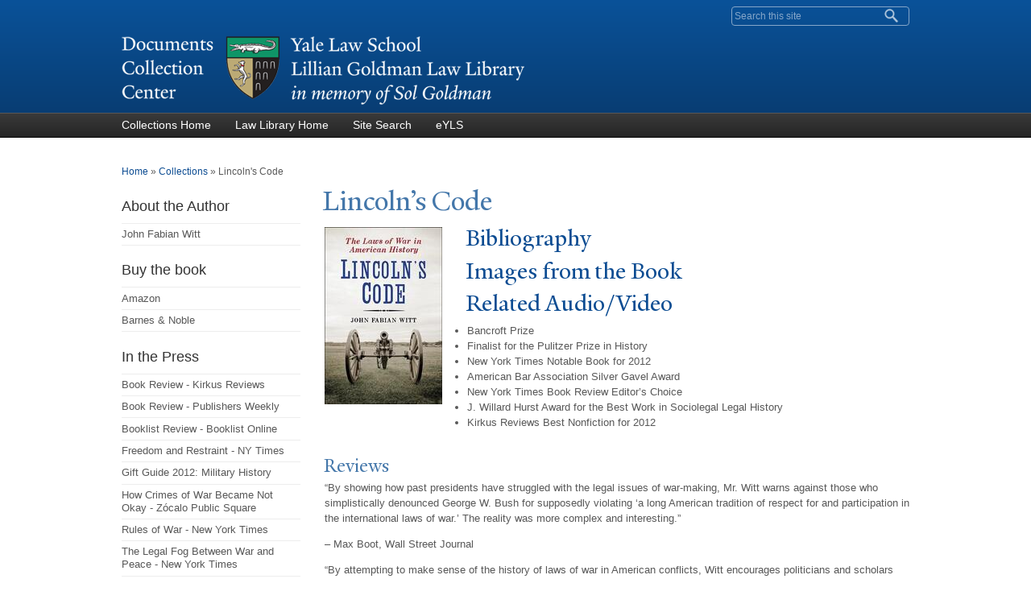

--- FILE ---
content_type: text/plain
request_url: https://www.google-analytics.com/j/collect?v=1&_v=j102&a=299445616&t=pageview&_s=1&dl=https%3A%2F%2Fdocuments.law.yale.edu%2Flincolns-code&ul=en-us%40posix&dt=Lincoln%E2%80%99s%20Code%20%7C%20Documents%20Collection%20Center&sr=1280x720&vp=1280x720&_u=aEDAAQABAAAAACAAI~&jid=1735286192&gjid=1166644878&cid=1490275106.1768854121&tid=UA-443823-6&_gid=1900177428.1768854121&_r=1&_slc=1&gtm=45He61e1n71N2FLM5za200&gcd=13l3l3l3l1l1&dma=0&tag_exp=103116026~103200004~104527906~104528500~104684208~104684211~105391253~115938465~115938469~116744867~117041588&z=1835378942
body_size: -452
content:
2,cG-P2RTG72FE9